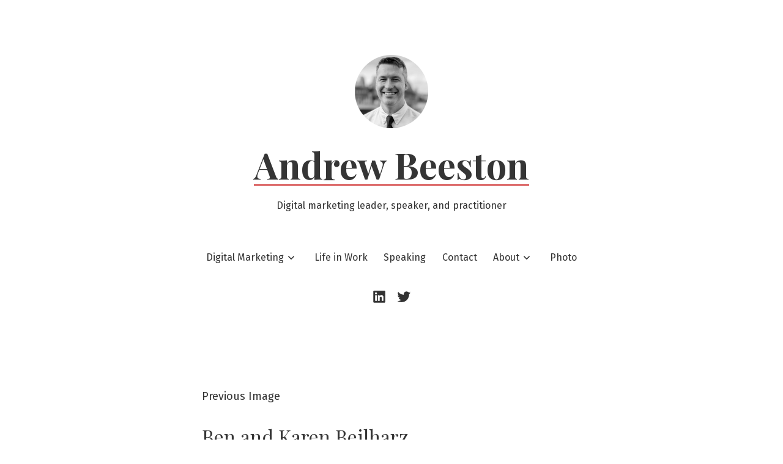

--- FILE ---
content_type: text/html; charset=UTF-8
request_url: https://andrewbeeston.com/design/niphal-com-interview-with-karen-and-ben-beilharz/attachment/featured_designer_001/?doing_wp_cron=1685864401.6352210044860839843750
body_size: 10468
content:
<!doctype html>
<html lang="en-AU">
<head>
	<meta charset="UTF-8" />
	<meta name="viewport" content="width=device-width, initial-scale=1" />
	<link rel="profile" href="https://gmpg.org/xfn/11" />
	<meta name='robots' content='index, follow, max-image-preview:large, max-snippet:-1, max-video-preview:-1' />

	<!-- This site is optimized with the Yoast SEO plugin v26.8 - https://yoast.com/product/yoast-seo-wordpress/ -->
	<title>Ben and Karen Beilharz - Andrew Beeston</title>
	<link rel="canonical" href="https://andrewbeeston.com/design/niphal-com-interview-with-karen-and-ben-beilharz/attachment/featured_designer_001/" />
	<meta property="og:locale" content="en_US" />
	<meta property="og:type" content="article" />
	<meta property="og:title" content="Ben and Karen Beilharz - Andrew Beeston" />
	<meta property="og:url" content="https://andrewbeeston.com/design/niphal-com-interview-with-karen-and-ben-beilharz/attachment/featured_designer_001/" />
	<meta property="og:site_name" content="Andrew Beeston" />
	<meta property="og:image" content="https://andrewbeeston.com/design/niphal-com-interview-with-karen-and-ben-beilharz/attachment/featured_designer_001" />
	<meta property="og:image:width" content="278" />
	<meta property="og:image:height" content="50" />
	<meta property="og:image:type" content="image/gif" />
	<script type="application/ld+json" class="yoast-schema-graph">{"@context":"https://schema.org","@graph":[{"@type":"WebPage","@id":"https://andrewbeeston.com/design/niphal-com-interview-with-karen-and-ben-beilharz/attachment/featured_designer_001/","url":"https://andrewbeeston.com/design/niphal-com-interview-with-karen-and-ben-beilharz/attachment/featured_designer_001/","name":"Ben and Karen Beilharz - Andrew Beeston","isPartOf":{"@id":"https://andrewbeeston.com/#website"},"primaryImageOfPage":{"@id":"https://andrewbeeston.com/design/niphal-com-interview-with-karen-and-ben-beilharz/attachment/featured_designer_001/#primaryimage"},"image":{"@id":"https://andrewbeeston.com/design/niphal-com-interview-with-karen-and-ben-beilharz/attachment/featured_designer_001/#primaryimage"},"thumbnailUrl":"https://andrewbeeston.com/wp-content/uploads/2012/09/featured_designer_001.gif","datePublished":"2012-09-26T20:57:23+00:00","breadcrumb":{"@id":"https://andrewbeeston.com/design/niphal-com-interview-with-karen-and-ben-beilharz/attachment/featured_designer_001/#breadcrumb"},"inLanguage":"en-AU","potentialAction":[{"@type":"ReadAction","target":["https://andrewbeeston.com/design/niphal-com-interview-with-karen-and-ben-beilharz/attachment/featured_designer_001/"]}]},{"@type":"ImageObject","inLanguage":"en-AU","@id":"https://andrewbeeston.com/design/niphal-com-interview-with-karen-and-ben-beilharz/attachment/featured_designer_001/#primaryimage","url":"https://andrewbeeston.com/wp-content/uploads/2012/09/featured_designer_001.gif","contentUrl":"https://andrewbeeston.com/wp-content/uploads/2012/09/featured_designer_001.gif","width":"278","height":"50"},{"@type":"BreadcrumbList","@id":"https://andrewbeeston.com/design/niphal-com-interview-with-karen-and-ben-beilharz/attachment/featured_designer_001/#breadcrumb","itemListElement":[{"@type":"ListItem","position":1,"name":"Home","item":"https://andrewbeeston.com/"},{"@type":"ListItem","position":2,"name":"Karen and Ben Beilharz &#8211; An interview from Niphal.com","item":"https://andrewbeeston.com/design/niphal-com-interview-with-karen-and-ben-beilharz/"},{"@type":"ListItem","position":3,"name":"Ben and Karen Beilharz"}]},{"@type":"WebSite","@id":"https://andrewbeeston.com/#website","url":"https://andrewbeeston.com/","name":"Andrew Beeston","description":"Digital marketing leader, speaker, and practitioner ","potentialAction":[{"@type":"SearchAction","target":{"@type":"EntryPoint","urlTemplate":"https://andrewbeeston.com/?s={search_term_string}"},"query-input":{"@type":"PropertyValueSpecification","valueRequired":true,"valueName":"search_term_string"}}],"inLanguage":"en-AU"}]}</script>
	<!-- / Yoast SEO plugin. -->


<link rel='dns-prefetch' href='//fonts.googleapis.com' />
<link rel="alternate" type="application/rss+xml" title="Andrew Beeston &raquo; Feed" href="https://andrewbeeston.com/feed/" />
<link rel="alternate" type="application/rss+xml" title="Andrew Beeston &raquo; Comments Feed" href="https://andrewbeeston.com/comments/feed/" />
<link rel="alternate" type="application/rss+xml" title="Andrew Beeston &raquo; Ben and Karen Beilharz Comments Feed" href="https://andrewbeeston.com/design/niphal-com-interview-with-karen-and-ben-beilharz/attachment/featured_designer_001/feed/" />
<link rel="alternate" title="oEmbed (JSON)" type="application/json+oembed" href="https://andrewbeeston.com/wp-json/oembed/1.0/embed?url=https%3A%2F%2Fandrewbeeston.com%2Fdesign%2Fniphal-com-interview-with-karen-and-ben-beilharz%2Fattachment%2Ffeatured_designer_001%2F" />
<link rel="alternate" title="oEmbed (XML)" type="text/xml+oembed" href="https://andrewbeeston.com/wp-json/oembed/1.0/embed?url=https%3A%2F%2Fandrewbeeston.com%2Fdesign%2Fniphal-com-interview-with-karen-and-ben-beilharz%2Fattachment%2Ffeatured_designer_001%2F&#038;format=xml" />
<style id='wp-img-auto-sizes-contain-inline-css'>
img:is([sizes=auto i],[sizes^="auto," i]){contain-intrinsic-size:3000px 1500px}
/*# sourceURL=wp-img-auto-sizes-contain-inline-css */
</style>
<style id='wp-emoji-styles-inline-css'>

	img.wp-smiley, img.emoji {
		display: inline !important;
		border: none !important;
		box-shadow: none !important;
		height: 1em !important;
		width: 1em !important;
		margin: 0 0.07em !important;
		vertical-align: -0.1em !important;
		background: none !important;
		padding: 0 !important;
	}
/*# sourceURL=wp-emoji-styles-inline-css */
</style>
<style id='wp-block-library-inline-css'>
:root{--wp-block-synced-color:#7a00df;--wp-block-synced-color--rgb:122,0,223;--wp-bound-block-color:var(--wp-block-synced-color);--wp-editor-canvas-background:#ddd;--wp-admin-theme-color:#007cba;--wp-admin-theme-color--rgb:0,124,186;--wp-admin-theme-color-darker-10:#006ba1;--wp-admin-theme-color-darker-10--rgb:0,107,160.5;--wp-admin-theme-color-darker-20:#005a87;--wp-admin-theme-color-darker-20--rgb:0,90,135;--wp-admin-border-width-focus:2px}@media (min-resolution:192dpi){:root{--wp-admin-border-width-focus:1.5px}}.wp-element-button{cursor:pointer}:root .has-very-light-gray-background-color{background-color:#eee}:root .has-very-dark-gray-background-color{background-color:#313131}:root .has-very-light-gray-color{color:#eee}:root .has-very-dark-gray-color{color:#313131}:root .has-vivid-green-cyan-to-vivid-cyan-blue-gradient-background{background:linear-gradient(135deg,#00d084,#0693e3)}:root .has-purple-crush-gradient-background{background:linear-gradient(135deg,#34e2e4,#4721fb 50%,#ab1dfe)}:root .has-hazy-dawn-gradient-background{background:linear-gradient(135deg,#faaca8,#dad0ec)}:root .has-subdued-olive-gradient-background{background:linear-gradient(135deg,#fafae1,#67a671)}:root .has-atomic-cream-gradient-background{background:linear-gradient(135deg,#fdd79a,#004a59)}:root .has-nightshade-gradient-background{background:linear-gradient(135deg,#330968,#31cdcf)}:root .has-midnight-gradient-background{background:linear-gradient(135deg,#020381,#2874fc)}:root{--wp--preset--font-size--normal:16px;--wp--preset--font-size--huge:42px}.has-regular-font-size{font-size:1em}.has-larger-font-size{font-size:2.625em}.has-normal-font-size{font-size:var(--wp--preset--font-size--normal)}.has-huge-font-size{font-size:var(--wp--preset--font-size--huge)}.has-text-align-center{text-align:center}.has-text-align-left{text-align:left}.has-text-align-right{text-align:right}.has-fit-text{white-space:nowrap!important}#end-resizable-editor-section{display:none}.aligncenter{clear:both}.items-justified-left{justify-content:flex-start}.items-justified-center{justify-content:center}.items-justified-right{justify-content:flex-end}.items-justified-space-between{justify-content:space-between}.screen-reader-text{border:0;clip-path:inset(50%);height:1px;margin:-1px;overflow:hidden;padding:0;position:absolute;width:1px;word-wrap:normal!important}.screen-reader-text:focus{background-color:#ddd;clip-path:none;color:#444;display:block;font-size:1em;height:auto;left:5px;line-height:normal;padding:15px 23px 14px;text-decoration:none;top:5px;width:auto;z-index:100000}html :where(.has-border-color){border-style:solid}html :where([style*=border-top-color]){border-top-style:solid}html :where([style*=border-right-color]){border-right-style:solid}html :where([style*=border-bottom-color]){border-bottom-style:solid}html :where([style*=border-left-color]){border-left-style:solid}html :where([style*=border-width]){border-style:solid}html :where([style*=border-top-width]){border-top-style:solid}html :where([style*=border-right-width]){border-right-style:solid}html :where([style*=border-bottom-width]){border-bottom-style:solid}html :where([style*=border-left-width]){border-left-style:solid}html :where(img[class*=wp-image-]){height:auto;max-width:100%}:where(figure){margin:0 0 1em}html :where(.is-position-sticky){--wp-admin--admin-bar--position-offset:var(--wp-admin--admin-bar--height,0px)}@media screen and (max-width:600px){html :where(.is-position-sticky){--wp-admin--admin-bar--position-offset:0px}}

/*# sourceURL=wp-block-library-inline-css */
</style><style id='global-styles-inline-css'>
:root{--wp--preset--aspect-ratio--square: 1;--wp--preset--aspect-ratio--4-3: 4/3;--wp--preset--aspect-ratio--3-4: 3/4;--wp--preset--aspect-ratio--3-2: 3/2;--wp--preset--aspect-ratio--2-3: 2/3;--wp--preset--aspect-ratio--16-9: 16/9;--wp--preset--aspect-ratio--9-16: 9/16;--wp--preset--color--black: #000000;--wp--preset--color--cyan-bluish-gray: #abb8c3;--wp--preset--color--white: #ffffff;--wp--preset--color--pale-pink: #f78da7;--wp--preset--color--vivid-red: #cf2e2e;--wp--preset--color--luminous-vivid-orange: #ff6900;--wp--preset--color--luminous-vivid-amber: #fcb900;--wp--preset--color--light-green-cyan: #7bdcb5;--wp--preset--color--vivid-green-cyan: #00d084;--wp--preset--color--pale-cyan-blue: #8ed1fc;--wp--preset--color--vivid-cyan-blue: #0693e3;--wp--preset--color--vivid-purple: #9b51e0;--wp--preset--color--primary: #353535;--wp--preset--color--secondary: #cf2e2e;--wp--preset--color--foreground: #333333;--wp--preset--color--tertiary: #FAFBF6;--wp--preset--color--background: #FFFFFF;--wp--preset--gradient--vivid-cyan-blue-to-vivid-purple: linear-gradient(135deg,rgb(6,147,227) 0%,rgb(155,81,224) 100%);--wp--preset--gradient--light-green-cyan-to-vivid-green-cyan: linear-gradient(135deg,rgb(122,220,180) 0%,rgb(0,208,130) 100%);--wp--preset--gradient--luminous-vivid-amber-to-luminous-vivid-orange: linear-gradient(135deg,rgb(252,185,0) 0%,rgb(255,105,0) 100%);--wp--preset--gradient--luminous-vivid-orange-to-vivid-red: linear-gradient(135deg,rgb(255,105,0) 0%,rgb(207,46,46) 100%);--wp--preset--gradient--very-light-gray-to-cyan-bluish-gray: linear-gradient(135deg,rgb(238,238,238) 0%,rgb(169,184,195) 100%);--wp--preset--gradient--cool-to-warm-spectrum: linear-gradient(135deg,rgb(74,234,220) 0%,rgb(151,120,209) 20%,rgb(207,42,186) 40%,rgb(238,44,130) 60%,rgb(251,105,98) 80%,rgb(254,248,76) 100%);--wp--preset--gradient--blush-light-purple: linear-gradient(135deg,rgb(255,206,236) 0%,rgb(152,150,240) 100%);--wp--preset--gradient--blush-bordeaux: linear-gradient(135deg,rgb(254,205,165) 0%,rgb(254,45,45) 50%,rgb(107,0,62) 100%);--wp--preset--gradient--luminous-dusk: linear-gradient(135deg,rgb(255,203,112) 0%,rgb(199,81,192) 50%,rgb(65,88,208) 100%);--wp--preset--gradient--pale-ocean: linear-gradient(135deg,rgb(255,245,203) 0%,rgb(182,227,212) 50%,rgb(51,167,181) 100%);--wp--preset--gradient--electric-grass: linear-gradient(135deg,rgb(202,248,128) 0%,rgb(113,206,126) 100%);--wp--preset--gradient--midnight: linear-gradient(135deg,rgb(2,3,129) 0%,rgb(40,116,252) 100%);--wp--preset--gradient--hard-diagonal: linear-gradient(to bottom right, #cf2e2e 49.9%, #FAFBF6 50%);--wp--preset--gradient--hard-diagonal-inverted: linear-gradient(to top left, #cf2e2e 49.9%, #FAFBF6 50%);--wp--preset--gradient--hard-horizontal: linear-gradient(to bottom, #cf2e2e 50%, #FAFBF6 50%);--wp--preset--gradient--hard-horizontal-inverted: linear-gradient(to top, #cf2e2e 50%, #FAFBF6 50%);--wp--preset--gradient--diagonal: linear-gradient(to bottom right, #cf2e2e, #FAFBF6);--wp--preset--gradient--diagonal-inverted: linear-gradient(to top left, #cf2e2e, #FAFBF6);--wp--preset--gradient--horizontal: linear-gradient(to bottom, #cf2e2e, #FAFBF6);--wp--preset--gradient--horizontal-inverted: linear-gradient(to top, #cf2e2e, #FAFBF6);--wp--preset--gradient--stripe: linear-gradient(to bottom, transparent 20%, #cf2e2e 20%, #cf2e2e 80%, transparent 80%);--wp--preset--font-size--small: 16px;--wp--preset--font-size--medium: 20px;--wp--preset--font-size--large: 24px;--wp--preset--font-size--x-large: 42px;--wp--preset--font-size--tiny: 14px;--wp--preset--font-size--normal: 18px;--wp--preset--font-size--huge: 28px;--wp--preset--spacing--20: 0.44rem;--wp--preset--spacing--30: 0.67rem;--wp--preset--spacing--40: 1rem;--wp--preset--spacing--50: 1.5rem;--wp--preset--spacing--60: 2.25rem;--wp--preset--spacing--70: 3.38rem;--wp--preset--spacing--80: 5.06rem;--wp--preset--shadow--natural: 6px 6px 9px rgba(0, 0, 0, 0.2);--wp--preset--shadow--deep: 12px 12px 50px rgba(0, 0, 0, 0.4);--wp--preset--shadow--sharp: 6px 6px 0px rgba(0, 0, 0, 0.2);--wp--preset--shadow--outlined: 6px 6px 0px -3px rgb(255, 255, 255), 6px 6px rgb(0, 0, 0);--wp--preset--shadow--crisp: 6px 6px 0px rgb(0, 0, 0);}:where(.is-layout-flex){gap: 0.5em;}:where(.is-layout-grid){gap: 0.5em;}body .is-layout-flex{display: flex;}.is-layout-flex{flex-wrap: wrap;align-items: center;}.is-layout-flex > :is(*, div){margin: 0;}body .is-layout-grid{display: grid;}.is-layout-grid > :is(*, div){margin: 0;}:where(.wp-block-columns.is-layout-flex){gap: 2em;}:where(.wp-block-columns.is-layout-grid){gap: 2em;}:where(.wp-block-post-template.is-layout-flex){gap: 1.25em;}:where(.wp-block-post-template.is-layout-grid){gap: 1.25em;}.has-black-color{color: var(--wp--preset--color--black) !important;}.has-cyan-bluish-gray-color{color: var(--wp--preset--color--cyan-bluish-gray) !important;}.has-white-color{color: var(--wp--preset--color--white) !important;}.has-pale-pink-color{color: var(--wp--preset--color--pale-pink) !important;}.has-vivid-red-color{color: var(--wp--preset--color--vivid-red) !important;}.has-luminous-vivid-orange-color{color: var(--wp--preset--color--luminous-vivid-orange) !important;}.has-luminous-vivid-amber-color{color: var(--wp--preset--color--luminous-vivid-amber) !important;}.has-light-green-cyan-color{color: var(--wp--preset--color--light-green-cyan) !important;}.has-vivid-green-cyan-color{color: var(--wp--preset--color--vivid-green-cyan) !important;}.has-pale-cyan-blue-color{color: var(--wp--preset--color--pale-cyan-blue) !important;}.has-vivid-cyan-blue-color{color: var(--wp--preset--color--vivid-cyan-blue) !important;}.has-vivid-purple-color{color: var(--wp--preset--color--vivid-purple) !important;}.has-black-background-color{background-color: var(--wp--preset--color--black) !important;}.has-cyan-bluish-gray-background-color{background-color: var(--wp--preset--color--cyan-bluish-gray) !important;}.has-white-background-color{background-color: var(--wp--preset--color--white) !important;}.has-pale-pink-background-color{background-color: var(--wp--preset--color--pale-pink) !important;}.has-vivid-red-background-color{background-color: var(--wp--preset--color--vivid-red) !important;}.has-luminous-vivid-orange-background-color{background-color: var(--wp--preset--color--luminous-vivid-orange) !important;}.has-luminous-vivid-amber-background-color{background-color: var(--wp--preset--color--luminous-vivid-amber) !important;}.has-light-green-cyan-background-color{background-color: var(--wp--preset--color--light-green-cyan) !important;}.has-vivid-green-cyan-background-color{background-color: var(--wp--preset--color--vivid-green-cyan) !important;}.has-pale-cyan-blue-background-color{background-color: var(--wp--preset--color--pale-cyan-blue) !important;}.has-vivid-cyan-blue-background-color{background-color: var(--wp--preset--color--vivid-cyan-blue) !important;}.has-vivid-purple-background-color{background-color: var(--wp--preset--color--vivid-purple) !important;}.has-black-border-color{border-color: var(--wp--preset--color--black) !important;}.has-cyan-bluish-gray-border-color{border-color: var(--wp--preset--color--cyan-bluish-gray) !important;}.has-white-border-color{border-color: var(--wp--preset--color--white) !important;}.has-pale-pink-border-color{border-color: var(--wp--preset--color--pale-pink) !important;}.has-vivid-red-border-color{border-color: var(--wp--preset--color--vivid-red) !important;}.has-luminous-vivid-orange-border-color{border-color: var(--wp--preset--color--luminous-vivid-orange) !important;}.has-luminous-vivid-amber-border-color{border-color: var(--wp--preset--color--luminous-vivid-amber) !important;}.has-light-green-cyan-border-color{border-color: var(--wp--preset--color--light-green-cyan) !important;}.has-vivid-green-cyan-border-color{border-color: var(--wp--preset--color--vivid-green-cyan) !important;}.has-pale-cyan-blue-border-color{border-color: var(--wp--preset--color--pale-cyan-blue) !important;}.has-vivid-cyan-blue-border-color{border-color: var(--wp--preset--color--vivid-cyan-blue) !important;}.has-vivid-purple-border-color{border-color: var(--wp--preset--color--vivid-purple) !important;}.has-vivid-cyan-blue-to-vivid-purple-gradient-background{background: var(--wp--preset--gradient--vivid-cyan-blue-to-vivid-purple) !important;}.has-light-green-cyan-to-vivid-green-cyan-gradient-background{background: var(--wp--preset--gradient--light-green-cyan-to-vivid-green-cyan) !important;}.has-luminous-vivid-amber-to-luminous-vivid-orange-gradient-background{background: var(--wp--preset--gradient--luminous-vivid-amber-to-luminous-vivid-orange) !important;}.has-luminous-vivid-orange-to-vivid-red-gradient-background{background: var(--wp--preset--gradient--luminous-vivid-orange-to-vivid-red) !important;}.has-very-light-gray-to-cyan-bluish-gray-gradient-background{background: var(--wp--preset--gradient--very-light-gray-to-cyan-bluish-gray) !important;}.has-cool-to-warm-spectrum-gradient-background{background: var(--wp--preset--gradient--cool-to-warm-spectrum) !important;}.has-blush-light-purple-gradient-background{background: var(--wp--preset--gradient--blush-light-purple) !important;}.has-blush-bordeaux-gradient-background{background: var(--wp--preset--gradient--blush-bordeaux) !important;}.has-luminous-dusk-gradient-background{background: var(--wp--preset--gradient--luminous-dusk) !important;}.has-pale-ocean-gradient-background{background: var(--wp--preset--gradient--pale-ocean) !important;}.has-electric-grass-gradient-background{background: var(--wp--preset--gradient--electric-grass) !important;}.has-midnight-gradient-background{background: var(--wp--preset--gradient--midnight) !important;}.has-small-font-size{font-size: var(--wp--preset--font-size--small) !important;}.has-medium-font-size{font-size: var(--wp--preset--font-size--medium) !important;}.has-large-font-size{font-size: var(--wp--preset--font-size--large) !important;}.has-x-large-font-size{font-size: var(--wp--preset--font-size--x-large) !important;}
/*# sourceURL=global-styles-inline-css */
</style>

<style id='classic-theme-styles-inline-css'>
/*! This file is auto-generated */
.wp-block-button__link{color:#fff;background-color:#32373c;border-radius:9999px;box-shadow:none;text-decoration:none;padding:calc(.667em + 2px) calc(1.333em + 2px);font-size:1.125em}.wp-block-file__button{background:#32373c;color:#fff;text-decoration:none}
/*# sourceURL=/wp-includes/css/classic-themes.min.css */
</style>
<link rel='stylesheet' id='raratheme-companion-css' href='https://andrewbeeston.com/wp-content/plugins/raratheme-companion/public/css/raratheme-companion-public.min.css?ver=1.4.3' media='all' />
<link rel='stylesheet' id='seedlet-fonts-css' href='https://fonts.googleapis.com/css?family=Fira+Sans%3Aital%2Cwght%400%2C400%3B0%2C500%3B1%2C400%7CPlayfair+Display%3Aital%2Cwght%400%2C400%3B0%2C700%3B1%2C400&#038;subset=latin%2Clatin-ext' media='all' />
<link rel='stylesheet' id='seedlet-style-css' href='https://andrewbeeston.com/wp-content/themes/seedlet-wpcom/style.css?ver=1.1.32' media='all' />
<link rel='stylesheet' id='seedlet-style-navigation-css' href='https://andrewbeeston.com/wp-content/themes/seedlet-wpcom/assets/css/style-navigation.css?ver=1.1.32' media='all' />
<link rel='stylesheet' id='seedlet-print-style-css' href='https://andrewbeeston.com/wp-content/themes/seedlet-wpcom/assets/css/print.css?ver=1.1.32' media='print' />
<link rel='stylesheet' id='seedlet-custom-color-overrides-css' href='https://andrewbeeston.com/wp-content/themes/seedlet-wpcom/assets/css/custom-color-overrides.css?ver=1.1.32' media='all' />
<style id='seedlet-custom-color-overrides-inline-css'>
:root {--global--color-primary:#353535;--global--color-primary-hover: #4C4C4C;--global--color-secondary:#cf2e2e;--global--color-secondary-hover: #4C4C4C;}::selection { background-color: #F2F2F2;}::-moz-selection { background-color: #F2F2F2;}
/*# sourceURL=seedlet-custom-color-overrides-inline-css */
</style>
<script src="https://andrewbeeston.com/wp-includes/js/jquery/jquery.min.js?ver=3.7.1" id="jquery-core-js"></script>
<script src="https://andrewbeeston.com/wp-includes/js/jquery/jquery-migrate.min.js?ver=3.4.1" id="jquery-migrate-js"></script>
<link rel="https://api.w.org/" href="https://andrewbeeston.com/wp-json/" /><link rel="alternate" title="JSON" type="application/json" href="https://andrewbeeston.com/wp-json/wp/v2/media/9000" /><link rel="EditURI" type="application/rsd+xml" title="RSD" href="https://andrewbeeston.com/xmlrpc.php?rsd" />

<link rel='shortlink' href='https://andrewbeeston.com/?p=9000' />
<script type="text/javascript">window.ccb_nonces = {"ccb_payment":"8008845cdf","ccb_contact_form":"fa374f7b4b","ccb_woo_checkout":"0ae341cdad","ccb_add_order":"34f794d307","ccb_orders":"5bb84024c2","ccb_update_order":"f9c6aa227c","ccb_send_invoice":"6270bd24eb","ccb_get_invoice":"367a0a07c1","ccb_wp_hook_nonce":"f2b0570894","ccb_razorpay_receive":"505834c3da","ccb_woocommerce_payment":"58b70e4345","ccb_calc_views":"91a845d4c8","ccb_calc_interactions":"3d6af58611"};</script><!-- Global site tag (gtag.js) - Google Analytics -->
<script async src="https://www.googletagmanager.com/gtag/js?id=UA-37091061-14"></script>
<script>
  window.dataLayer = window.dataLayer || [];
  function gtag(){dataLayer.push(arguments);}
  gtag('js', new Date());

  gtag('config', 'UA-37091061-14');
</script>
<script src="https://cdn.jsdelivr.net/npm/apexcharts"></script>
<link rel="pingback" href="https://andrewbeeston.com/xmlrpc.php"><link rel="icon" href="https://andrewbeeston.com/wp-content/uploads/2021/08/cropped-andrew-profile-pic-32x32.png" sizes="32x32" />
<link rel="icon" href="https://andrewbeeston.com/wp-content/uploads/2021/08/cropped-andrew-profile-pic-192x192.png" sizes="192x192" />
<link rel="apple-touch-icon" href="https://andrewbeeston.com/wp-content/uploads/2021/08/cropped-andrew-profile-pic-180x180.png" />
<meta name="msapplication-TileImage" content="https://andrewbeeston.com/wp-content/uploads/2021/08/cropped-andrew-profile-pic-270x270.png" />
</head>

<body class="attachment wp-singular attachment-template-default single single-attachment postid-9000 attachmentid-9000 attachment-gif wp-custom-logo wp-embed-responsive wp-theme-seedlet-wpcom singular has-main-navigation">
<div id="page" class="site">
	<a class="skip-link screen-reader-text" href="#content">Skip to content</a>

	
	<header id="masthead" class="site-header header_classes has-logo has-title-and-tagline has-menu" role="banner">
		
	<div class="site-logo"><a href="https://andrewbeeston.com/" class="custom-logo-link" rel="home"><img width="240" height="240" src="https://andrewbeeston.com/wp-content/uploads/2024/09/cropped-andrew-circle.png" class="custom-logo" alt="Andrew Beeston" decoding="async" fetchpriority="high" srcset="https://andrewbeeston.com/wp-content/uploads/2024/09/cropped-andrew-circle.png 240w, https://andrewbeeston.com/wp-content/uploads/2024/09/cropped-andrew-circle-150x150.png 150w" sizes="(max-width: 240px) 100vw, 240px" /></a></div>

<div class="site-branding">
							<p class="site-title"><a href="https://andrewbeeston.com/" rel="home">Andrew Beeston</a></p>
			
			<p class="site-description">
			Digital marketing leader, speaker, and practitioner 		</p>
	</div><!-- .site-branding -->
			<nav id="site-navigation" class="primary-navigation" role="navigation" aria-label="Main">
		<button id="primary-close-menu" class="button close">
			<span class="dropdown-icon close">Close <svg class="svg-icon" width="24" height="24" aria-hidden="true" role="img" focusable="false" viewBox="0 0 24 24" fill="none" xmlns="http://www.w3.org/2000/svg"><path fill-rule="evenodd" clip-rule="evenodd" d="M12 10.9394L5.53033 4.46973L4.46967 5.53039L10.9393 12.0001L4.46967 18.4697L5.53033 19.5304L12 13.0607L18.4697 19.5304L19.5303 18.4697L13.0607 12.0001L19.5303 5.53039L18.4697 4.46973L12 10.9394Z" fill="currentColor"/></svg></span>
			<span class="hide-visually collapsed-text">collapsed</span>
		</button>
		<div class="primary-menu-container"><ul id="menu-header-menu-1" class="menu-wrapper"><li class="menu-item menu-item-type-taxonomy menu-item-object-category menu-item-has-children menu-item-13941"><a href="https://andrewbeeston.com/category/digital-marketing/" aria-haspopup="true" aria-expanded="false">Digital Marketing</a><svg class="svg-icon" width="24" height="24" aria-hidden="true" role="img" focusable="false" viewBox="0 0 24 24" fill="none" xmlns="http://www.w3.org/2000/svg"><path fill-rule="evenodd" clip-rule="evenodd" d="M6.96954 10.2804L11.9999 15.3107L17.0302 10.2804L15.9695 9.21973L11.9999 13.1894L8.0302 9.21973L6.96954 10.2804Z" fill="currentColor"/></svg>
<ul class="sub-menu">
	<li class="menu-item menu-item-type-taxonomy menu-item-object-category menu-item-22910"><a href="https://andrewbeeston.com/category/digital-marketing/email-marketing/">Email Marketing</a></li>
	<li class="menu-item menu-item-type-taxonomy menu-item-object-category menu-item-22911"><a href="https://andrewbeeston.com/category/digital-marketing/marketing-automation/">Marketing Automation</a></li>
</ul>
</li>
<li class="menu-item menu-item-type-taxonomy menu-item-object-category menu-item-22474"><a href="https://andrewbeeston.com/category/business/">Life in Work</a></li>
<li class="menu-item menu-item-type-taxonomy menu-item-object-category menu-item-21410"><a href="https://andrewbeeston.com/category/speaking/">Speaking</a></li>
<li class="menu-item menu-item-type-post_type menu-item-object-page menu-item-23047"><a href="https://andrewbeeston.com/contact-andrew/">Contact</a></li>
<li class="menu-item menu-item-type-post_type menu-item-object-page menu-item-has-children menu-item-36"><a href="https://andrewbeeston.com/about-andrew-beeston/" aria-haspopup="true" aria-expanded="false">About</a><svg class="svg-icon" width="24" height="24" aria-hidden="true" role="img" focusable="false" viewBox="0 0 24 24" fill="none" xmlns="http://www.w3.org/2000/svg"><path fill-rule="evenodd" clip-rule="evenodd" d="M6.96954 10.2804L11.9999 15.3107L17.0302 10.2804L15.9695 9.21973L11.9999 13.1894L8.0302 9.21973L6.96954 10.2804Z" fill="currentColor"/></svg>
<ul class="sub-menu">
	<li class="menu-item menu-item-type-post_type menu-item-object-page menu-item-23004"><a href="https://andrewbeeston.com/charts/">Work History</a></li>
	<li class="menu-item menu-item-type-post_type menu-item-object-page menu-item-23005"><a href="https://andrewbeeston.com/about-andrew-beeston/">About Me</a></li>
</ul>
</li>
<li class="menu-item menu-item-type-taxonomy menu-item-object-category menu-item-21"><a href="https://andrewbeeston.com/category/photo/">Photo</a></li>
</ul></div>	</nav><!-- #site-navigation -->

<div class="menu-button-container">
			<button id="primary-open-menu" class="button open">
			<span class="dropdown-icon open">Menu <svg class="svg-icon" width="24" height="24" aria-hidden="true" role="img" focusable="false" viewBox="0 0 24 24" fill="none" xmlns="http://www.w3.org/2000/svg"><path fill-rule="evenodd" clip-rule="evenodd" d="M4.5 6H19.5V7.5H4.5V6ZM4.5 12H19.5V13.5H4.5V12ZM19.5 18H4.5V19.5H19.5V18Z" fill="currentColor"/></svg></span>
			<span class="hide-visually expanded-text">expanded</span>
		</button>
	</div>


<div class="menu-button-container">
	</div>

	<nav class="social-navigation" role="navigation" aria-label="Social Links Menu">
		<div class="menu-social-menu-container"><ul id="menu-social-menu-1" class="menu"><li class="menu-item menu-item-type-custom menu-item-object-custom menu-item-19101"><a href="https://www.linkedin.com/in/andrewbeeston/"><span class="screen-reader-text">Andrew Beeston &#8211; LinkedIn</span><svg class="svg-icon" width="26" height="26" aria-hidden="true" role="img" focusable="false" viewBox="0 0 24 24" version="1.1" xmlns="http://www.w3.org/2000/svg" xmlns:xlink="http://www.w3.org/1999/xlink"><path d="M19.7,3H4.3C3.582,3,3,3.582,3,4.3v15.4C3,20.418,3.582,21,4.3,21h15.4c0.718,0,1.3-0.582,1.3-1.3V4.3 C21,3.582,20.418,3,19.7,3z M8.339,18.338H5.667v-8.59h2.672V18.338z M7.004,8.574c-0.857,0-1.549-0.694-1.549-1.548 c0-0.855,0.691-1.548,1.549-1.548c0.854,0,1.547,0.694,1.547,1.548C8.551,7.881,7.858,8.574,7.004,8.574z M18.339,18.338h-2.669 v-4.177c0-0.996-0.017-2.278-1.387-2.278c-1.389,0-1.601,1.086-1.601,2.206v4.249h-2.667v-8.59h2.559v1.174h0.037 c0.356-0.675,1.227-1.387,2.526-1.387c2.703,0,3.203,1.779,3.203,4.092V18.338z"></path></svg></a></li>
<li class="menu-item menu-item-type-custom menu-item-object-custom menu-item-19102"><a href="https://www.twitter.com/niphal"><span class="screen-reader-text">Andrew Beeston &#8211; Twitter</span><svg class="svg-icon" width="26" height="26" aria-hidden="true" role="img" focusable="false" viewBox="0 0 24 24" version="1.1" xmlns="http://www.w3.org/2000/svg" xmlns:xlink="http://www.w3.org/1999/xlink"><path d="M22.23,5.924c-0.736,0.326-1.527,0.547-2.357,0.646c0.847-0.508,1.498-1.312,1.804-2.27 c-0.793,0.47-1.671,0.812-2.606,0.996C18.324,4.498,17.257,4,16.077,4c-2.266,0-4.103,1.837-4.103,4.103 c0,0.322,0.036,0.635,0.106,0.935C8.67,8.867,5.647,7.234,3.623,4.751C3.27,5.357,3.067,6.062,3.067,6.814 c0,1.424,0.724,2.679,1.825,3.415c-0.673-0.021-1.305-0.206-1.859-0.513c0,0.017,0,0.034,0,0.052c0,1.988,1.414,3.647,3.292,4.023 c-0.344,0.094-0.707,0.144-1.081,0.144c-0.264,0-0.521-0.026-0.772-0.074c0.522,1.63,2.038,2.816,3.833,2.85 c-1.404,1.1-3.174,1.756-5.096,1.756c-0.331,0-0.658-0.019-0.979-0.057c1.816,1.164,3.973,1.843,6.29,1.843 c7.547,0,11.675-6.252,11.675-11.675c0-0.178-0.004-0.355-0.012-0.531C20.985,7.47,21.68,6.747,22.23,5.924z"></path></svg></a></li>
</ul></div>	</nav><!-- .social-navigation -->
	</header><!-- #masthead -->

	<div id="content" class="site-content">

	<section id="primary" class="content-area">
		<main id="main" class="site-main" role="main">

			
				<article id="post-9000" class="post-9000 attachment type-attachment status-inherit hentry entry">
					<nav id="image-navigation" class="navigation image-navigation default-max-width">
						<div class="nav-links">
							<div class="nav-previous"><a href='https://andrewbeeston.com/design/niphal-com-interview-with-karen-and-ben-beilharz/attachment/designer/'>Previous Image</a></div>
							<div class="nav-next"></div>
						</div><!-- .nav-links -->
					</nav><!-- .image-navigation -->

					<header class="entry-header default-max-width">
					<h1 class="entry-title">Ben and Karen Beilharz</h1>					</header><!-- .entry-header -->

					<div class="entry-content">

						<figure class="entry-attachment wp-block-image">
						<img width="278" height="50" src="https://andrewbeeston.com/wp-content/uploads/2012/09/featured_designer_001.gif" class="attachment-full size-full" alt="" decoding="async" />
							<figcaption class="wp-caption-text"></figcaption>

						</figure><!-- .entry-attachment -->

											</div><!-- .entry-content -->

					<footer class="entry-footer default-max-width">
					<span class="full-size-link"><span class="screen-reader-text">Full size</span><svg class="svg-icon" width="16" height="16" aria-hidden="true" role="img" focusable="false" viewBox="0 0 24 24" fill="none" xmlns="http://www.w3.org/2000/svg"><path fill-rule="evenodd" clip-rule="evenodd" d="M11.25 13.1894V4.5L12.75 4.5L12.75 13.1894L15.9697 9.96973L17.0303 11.0304L12 16.0607L6.96967 11.0304L8.03033 9.96973L11.25 13.1894ZM19.5 15V19.5L4.5 19.5L4.5 15H6L6 18L18 18L18 15H19.5Z" fill="currentColor"/></svg><a href="https://andrewbeeston.com/wp-content/uploads/2012/09/featured_designer_001.gif">278 &times; 50</a></span>
						
					</footer><!-- .entry-footer -->
				</article><!-- #post-## -->

				
	<nav class="navigation post-navigation" aria-label="Posts">
		<h2 class="screen-reader-text">Post navigation</h2>
		<div class="nav-links"><div class="nav-previous"><a href="https://andrewbeeston.com/design/niphal-com-interview-with-karen-and-ben-beilharz/" rel="prev"><span class="meta-nav">Published in</span><br><span class="post-title">Karen and Ben Beilharz &#8211; An interview from Niphal.com</span></a></div></div>
	</nav>
<div id="comments" class="comments-area default-max-width">

		<div id="respond" class="comment-respond">
		<h3 id="reply-title" class="comment-reply-title">Leave a Comment <small><a rel="nofollow" id="cancel-comment-reply-link" href="/design/niphal-com-interview-with-karen-and-ben-beilharz/attachment/featured_designer_001/?doing_wp_cron=1685864401.6352210044860839843750#respond" style="display:none;">Cancel reply</a></small></h3><p class="must-log-in">You must be <a href="https://andrewbeeston.com/wp-login.php?redirect_to=https%3A%2F%2Fandrewbeeston.com%2Fdesign%2Fniphal-com-interview-with-karen-and-ben-beilharz%2Fattachment%2Ffeatured_designer_001%2F">logged in</a> to post a comment.</p>	</div><!-- #respond -->
	
</div><!-- #comments -->

		</main><!-- .site-main -->
	</section><!-- .content-area -->


	</div><!-- #content -->

	<footer id="colophon" class="site-footer default-max-width" role="contentinfo" aria-label="Footer">
					<nav class="footer-navigation" role="navigation" aria-label="Footer Menu">
		<div class="menu-header-menu-container"><ul id="menu-header-menu-2" class="footer-menu"><li class="menu-item menu-item-type-taxonomy menu-item-object-category menu-item-13941"><a href="https://andrewbeeston.com/category/digital-marketing/" aria-haspopup="true" aria-expanded="false">Digital Marketing</a></li>
<li class="menu-item menu-item-type-taxonomy menu-item-object-category menu-item-22474"><a href="https://andrewbeeston.com/category/business/">Life in Work</a></li>
<li class="menu-item menu-item-type-taxonomy menu-item-object-category menu-item-21410"><a href="https://andrewbeeston.com/category/speaking/">Speaking</a></li>
<li class="menu-item menu-item-type-post_type menu-item-object-page menu-item-23047"><a href="https://andrewbeeston.com/contact-andrew/">Contact</a></li>
<li class="menu-item menu-item-type-post_type menu-item-object-page menu-item-36"><a href="https://andrewbeeston.com/about-andrew-beeston/" aria-haspopup="true" aria-expanded="false">About</a></li>
<li class="menu-item menu-item-type-taxonomy menu-item-object-category menu-item-21"><a href="https://andrewbeeston.com/category/photo/">Photo</a></li>
</ul></div>	</nav><!-- .footer-navigation -->

<div class="site-info">
				<a class="site-name" href="https://andrewbeeston.com/" rel="home">Andrew Beeston</a><span class="comma">,</span>
		<a href="https://wordpress.org/" class="imprint">
		Proudly powered by WordPress.	</a>
	<a class="privacy-policy-link" href="https://andrewbeeston.com/privacy-policy/" rel="privacy-policy">Privacy Policy</a><span role="separator" aria-hidden="true"></span></div><!-- .site-info -->
	</footer><!-- #colophon -->

</div><!-- #page -->

<script type="speculationrules">
{"prefetch":[{"source":"document","where":{"and":[{"href_matches":"/*"},{"not":{"href_matches":["/wp-*.php","/wp-admin/*","/wp-content/uploads/*","/wp-content/*","/wp-content/plugins/*","/wp-content/themes/seedlet-wpcom/*","/*\\?(.+)"]}},{"not":{"selector_matches":"a[rel~=\"nofollow\"]"}},{"not":{"selector_matches":".no-prefetch, .no-prefetch a"}}]},"eagerness":"conservative"}]}
</script>
	<script>
	/(trident|msie)/i.test(navigator.userAgent)&&document.getElementById&&window.addEventListener&&window.addEventListener("hashchange",function(){var t,e=location.hash.substring(1);/^[A-z0-9_-]+$/.test(e)&&(t=document.getElementById(e))&&(/^(?:a|select|input|button|textarea)$/i.test(t.tagName)||(t.tabIndex=-1),t.focus())},!1);
	</script>
	<script src="https://andrewbeeston.com/wp-content/plugins/raratheme-companion/public/js/isotope.pkgd.min.js?ver=3.0.5" id="isotope-pkgd-js"></script>
<script src="https://andrewbeeston.com/wp-includes/js/imagesloaded.min.js?ver=5.0.0" id="imagesloaded-js"></script>
<script src="https://andrewbeeston.com/wp-includes/js/masonry.min.js?ver=4.2.2" id="masonry-js"></script>
<script src="https://andrewbeeston.com/wp-content/plugins/raratheme-companion/public/js/raratheme-companion-public.min.js?ver=1.4.3" id="raratheme-companion-js"></script>
<script src="https://andrewbeeston.com/wp-content/plugins/raratheme-companion/public/js/fontawesome/all.min.js?ver=6.1.1" id="all-js"></script>
<script src="https://andrewbeeston.com/wp-content/plugins/raratheme-companion/public/js/fontawesome/v4-shims.min.js?ver=6.1.1" id="v4-shims-js"></script>
<script src="https://andrewbeeston.com/wp-includes/js/comment-reply.min.js?ver=5ba8f9e5a0fc5ac267b08be22b87a6ea" id="comment-reply-js" async data-wp-strategy="async" fetchpriority="low"></script>
<script src="https://andrewbeeston.com/wp-content/themes/seedlet-wpcom/assets/js/primary-navigation.js?ver=1.1.32" id="seedlet-primary-navigation-script-js"></script>
<script id="wp-emoji-settings" type="application/json">
{"baseUrl":"https://s.w.org/images/core/emoji/17.0.2/72x72/","ext":".png","svgUrl":"https://s.w.org/images/core/emoji/17.0.2/svg/","svgExt":".svg","source":{"concatemoji":"https://andrewbeeston.com/wp-includes/js/wp-emoji-release.min.js?ver=5ba8f9e5a0fc5ac267b08be22b87a6ea"}}
</script>
<script type="module">
/*! This file is auto-generated */
const a=JSON.parse(document.getElementById("wp-emoji-settings").textContent),o=(window._wpemojiSettings=a,"wpEmojiSettingsSupports"),s=["flag","emoji"];function i(e){try{var t={supportTests:e,timestamp:(new Date).valueOf()};sessionStorage.setItem(o,JSON.stringify(t))}catch(e){}}function c(e,t,n){e.clearRect(0,0,e.canvas.width,e.canvas.height),e.fillText(t,0,0);t=new Uint32Array(e.getImageData(0,0,e.canvas.width,e.canvas.height).data);e.clearRect(0,0,e.canvas.width,e.canvas.height),e.fillText(n,0,0);const a=new Uint32Array(e.getImageData(0,0,e.canvas.width,e.canvas.height).data);return t.every((e,t)=>e===a[t])}function p(e,t){e.clearRect(0,0,e.canvas.width,e.canvas.height),e.fillText(t,0,0);var n=e.getImageData(16,16,1,1);for(let e=0;e<n.data.length;e++)if(0!==n.data[e])return!1;return!0}function u(e,t,n,a){switch(t){case"flag":return n(e,"\ud83c\udff3\ufe0f\u200d\u26a7\ufe0f","\ud83c\udff3\ufe0f\u200b\u26a7\ufe0f")?!1:!n(e,"\ud83c\udde8\ud83c\uddf6","\ud83c\udde8\u200b\ud83c\uddf6")&&!n(e,"\ud83c\udff4\udb40\udc67\udb40\udc62\udb40\udc65\udb40\udc6e\udb40\udc67\udb40\udc7f","\ud83c\udff4\u200b\udb40\udc67\u200b\udb40\udc62\u200b\udb40\udc65\u200b\udb40\udc6e\u200b\udb40\udc67\u200b\udb40\udc7f");case"emoji":return!a(e,"\ud83e\u1fac8")}return!1}function f(e,t,n,a){let r;const o=(r="undefined"!=typeof WorkerGlobalScope&&self instanceof WorkerGlobalScope?new OffscreenCanvas(300,150):document.createElement("canvas")).getContext("2d",{willReadFrequently:!0}),s=(o.textBaseline="top",o.font="600 32px Arial",{});return e.forEach(e=>{s[e]=t(o,e,n,a)}),s}function r(e){var t=document.createElement("script");t.src=e,t.defer=!0,document.head.appendChild(t)}a.supports={everything:!0,everythingExceptFlag:!0},new Promise(t=>{let n=function(){try{var e=JSON.parse(sessionStorage.getItem(o));if("object"==typeof e&&"number"==typeof e.timestamp&&(new Date).valueOf()<e.timestamp+604800&&"object"==typeof e.supportTests)return e.supportTests}catch(e){}return null}();if(!n){if("undefined"!=typeof Worker&&"undefined"!=typeof OffscreenCanvas&&"undefined"!=typeof URL&&URL.createObjectURL&&"undefined"!=typeof Blob)try{var e="postMessage("+f.toString()+"("+[JSON.stringify(s),u.toString(),c.toString(),p.toString()].join(",")+"));",a=new Blob([e],{type:"text/javascript"});const r=new Worker(URL.createObjectURL(a),{name:"wpTestEmojiSupports"});return void(r.onmessage=e=>{i(n=e.data),r.terminate(),t(n)})}catch(e){}i(n=f(s,u,c,p))}t(n)}).then(e=>{for(const n in e)a.supports[n]=e[n],a.supports.everything=a.supports.everything&&a.supports[n],"flag"!==n&&(a.supports.everythingExceptFlag=a.supports.everythingExceptFlag&&a.supports[n]);var t;a.supports.everythingExceptFlag=a.supports.everythingExceptFlag&&!a.supports.flag,a.supports.everything||((t=a.source||{}).concatemoji?r(t.concatemoji):t.wpemoji&&t.twemoji&&(r(t.twemoji),r(t.wpemoji)))});
//# sourceURL=https://andrewbeeston.com/wp-includes/js/wp-emoji-loader.min.js
</script>

<script defer src="https://static.cloudflareinsights.com/beacon.min.js/vcd15cbe7772f49c399c6a5babf22c1241717689176015" integrity="sha512-ZpsOmlRQV6y907TI0dKBHq9Md29nnaEIPlkf84rnaERnq6zvWvPUqr2ft8M1aS28oN72PdrCzSjY4U6VaAw1EQ==" data-cf-beacon='{"version":"2024.11.0","token":"0c7f5f4d04ec43a19bbb2da5d30c885d","r":1,"server_timing":{"name":{"cfCacheStatus":true,"cfEdge":true,"cfExtPri":true,"cfL4":true,"cfOrigin":true,"cfSpeedBrain":true},"location_startswith":null}}' crossorigin="anonymous"></script>
</body>
</html>
